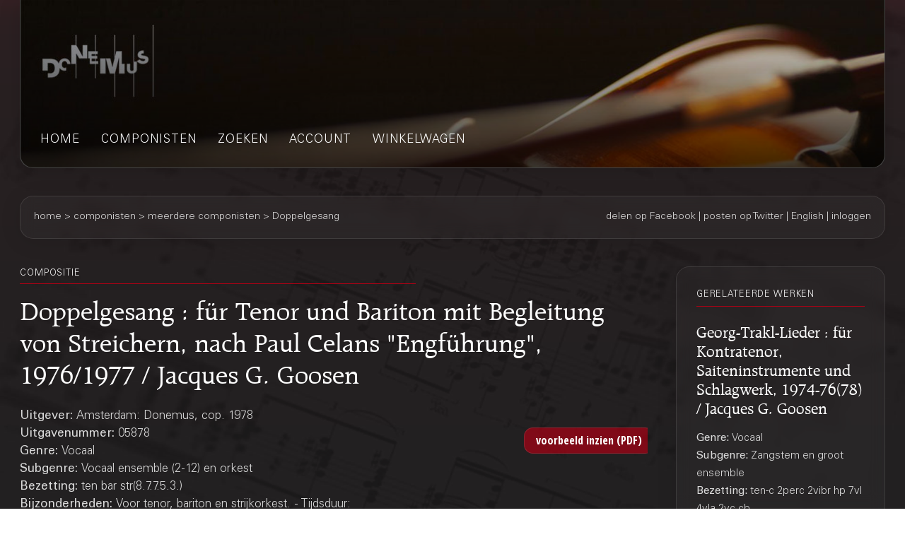

--- FILE ---
content_type: text/html;charset=UTF-8
request_url: https://webshop.donemus.nl/action/front/sheetmusic/5878/Doppelgesang
body_size: 4033
content:
<!DOCTYPE html>
<html xmlns="http://www.w3.org/1999/xhtml">
	<head>
		<meta http-equiv="Content-type" content="text/html;charset=UTF-8"/>
		<meta name="viewport" content="width=device-width, initial-scale=1"/>
		<meta name="description" content="Doppelgesang : für Tenor und Bariton mit Begleitung von Streichern, nach Paul Celans &#034;Engführung&#034;, 1976/1977 / Jacques G. Goosen">
		<title>Donemus Webwinkel &mdash; Doppelgesang</title>
		<link rel="icon" type="image/x-icon" href="/favicon.ico?1,176"/>
		<link rel="stylesheet" type="text/css" href="https://fonts.googleapis.com/css?family=Open+Sans+Condensed:300,300italic,700&amp;subset=latin,latin-ext"/>
		<link rel="stylesheet" type="text/css" href="/css/front.css?1,176"/>
		<link rel="stylesheet" type="text/css" href="/css/donemus/jquery-ui-1.9.2.custom.css?1,176"/>
		<link rel="canonical" href="https://webshop.donemus.nl/action/front/sheetmusic/5878/Doppelgesang"/>
		<!--[if lte IE 8]>
		<link rel="stylesheet" type="text/css" href="/css/front-msie.css?1,176"/>
		<![endif]-->
		<script type="text/javascript" src="/js/jquery-1.8.3.js?1,176"></script>
		<script type="text/javascript" src="/js/jquery-ui-1.9.2.custom.js?1,176"></script>
		<script type="text/javascript" src="/js/resources_nl.js?1,176"></script>
		<script type="text/javascript" src="/js/front.js?1,176"></script>
		</head>
	<body>
		<div id="donemus_alert" title="Donemus Webwinkel">
			<p id="donemus_alert_message">
			</p>
		</div>
		<div id="wrapper" class="wrapper-Sheetmusic">
			<div id="header_small">
				<div id="menu">
					<img src="/images/sep_grey.png" alt="|"/>
					<a href="/action/front/home">home</a><img src="/images/sep_grey.png" alt="|"/>
					<a href="/action/front/genre_list">genres</a><img src="/images/sep_grey.png" alt="|"/>
					<a href="/action/front/composer_list">componisten</a><img src="/images/sep_grey.png" alt="|"/>
					<a href="/action/front/search">zoeken</a><img src="/images/sep_grey.png" alt="|"/>
					<a href="/action/front/personal">account</a><img src="/images/sep_grey.png" alt="|"/>
					<a href="/action/front/cart">winkelwagen</a><img src="/images/sep_grey.png" alt="|"/>
				</div>
			</div>
			<div id="breadcrumb">
				<div id="breadcrumb_left">
					<a href="/action/front/home">home</a> &gt; <a href="/action/front/composer_list">componisten</a> &gt; meerdere componisten &gt; Doppelgesang</div>
				<div id="breadcrumb_right">
					<a href="http://www.facebook.com/sharer.php?u=https%3a%2f%2fwebshop.donemus.nl%2faction%2ffront%2fsheetmusic%2f5878%2fDoppelgesang&amp;ref=fbshare&amp;t=Doppelgesang+%3a+f%c3%bcr+Tenor+und+Bariton+mit+Begleitung+von+Streichern%2c+nach+Paul+Celans+%22Engf%c3%bchrung%22%2c+1976%2f1977+%2f+Jacques+G.+Goosen" target="_blank">delen op Facebook</a>
						 | <a href="http://twitter.com/share?url=https%3a%2f%2fwebshop.donemus.nl%2faction%2ffront%2fsheetmusic%2f5878%2fDoppelgesang&amp;ref=twitbtn&amp;text=Doppelgesang+%3a+f%c3%bcr+Tenor+und+Bariton+mit+Begleitung+von+Streichern%2c+nach+Paul+Celans+%22Engf%c3%bchrung%22%2c+1976%2f1977+%2f+Jacques+G.+Goosen" target="_blank">posten op Twitter</a>
						 | <a href="/action/front/home?switchLanguage=&amp;newLanguage=en">English</a> | <a href="/action/front/login">inloggen</a></div>
			</div>
			<div id="body">
				<div id="column">
						<div id="left_column">
			<p class="title">gerelateerde werken</p>
				<p class="subheading">
	<a href="/action/front/sheetmusic/5869">Georg-Trakl-Lieder : für Kontratenor, Saiteninstrumente und Schlagwerk, 1974-76(78) / Jacques G. Goosen</a></p>
<p class="content" style="padding-bottom: 6px;">
	<span class="b">
			Genre: 
		</span>
		Vocaal<br/>
	<span class="b">
			Subgenre: 
		</span>
		Zangstem en groot ensemble<br/>
	<span class="b">
			Bezetting: 
		</span>
		ten-c 2perc 2vibr hp 7vl 4vla 2vc cb<br/>
	</p><p class="subheading">
	<a href="/action/front/sheetmusic/5626">Les quatre saisons de Verlaine : pour soprano (le printemps), contralto (l&#039;été), basse chantante (l&#039;automne), ténor (l&#039;hiver) et orchestre, 1976/&#039;79 / musique: Willem Frederik Bon, texte: Paul Verlaine</a></p>
<p class="content" style="padding-bottom: 6px;">
	<span class="b">
			Genre: 
		</span>
		Vocaal<br/>
	<span class="b">
			Subgenre: 
		</span>
		Vocaal ensemble (2-12) en orkest<br/>
	<span class="b">
			Bezetting: 
		</span>
		sopr alt ten bas 2fl fl(fl-a pic) 2ob eh 2cl cl-b 2fg cfg 4h 4trp 3trb tb timp perc mar vibr cel hp str(12.12.10.8.6.)<br/>
	</p><p class="subheading">
	<a href="/action/front/sheetmusic/5886">Trois chants du crépuscule : pour 2 sopranos et orchestre à cordes, 1977 / musique: André Douw, paroles: Victor Hugo</a></p>
<p class="content" style="padding-bottom: 6px;">
	<span class="b">
			Genre: 
		</span>
		Vocaal<br/>
	<span class="b">
			Subgenre: 
		</span>
		Vocaal ensemble (2-12) en orkest<br/>
	<span class="b">
			Bezetting: 
		</span>
		2sopr str(9.9.6.6.4.)<br/>
	</p><p class="subheading">
	<a href="/action/front/sheetmusic/11028">Cyprise : für Sopran, Tenor und Orchester, 1865 / Bearbeitung: Geert van Keulen (2004), auf Gedichte von Gustav Pfleger-Moravský, Antonin Dvorák</a></p>
<p class="content" style="padding-bottom: 6px;">
	<span class="b">
			Genre: 
		</span>
		Vocaal<br/>
	<span class="b">
			Subgenre: 
		</span>
		Vocaal ensemble (2-12) en orkest<br/>
	<span class="b">
			Bezetting: 
		</span>
		sopr ten ob ob(eh) 2cl 2fg cfg 3h str(12.10.8.6.4.)<br/>
	</p><div class="divider"></div>
			
			&nbsp;
		</div>
		<div id="right_column">
			<p class="title">compositie</p>
			<p class="heading">
				Doppelgesang : für Tenor und Bariton mit Begleitung von Streichern, nach Paul Celans &#034;Engführung&#034;, 1976/1977 / Jacques G. Goosen<br/>
			</p>
			<div style="overflow: hidden; position: relative;">
				<div style="overflow: hidden; position: relative; float: left; width: 485px;">
					<p class="content">
						<span class="b">
								Uitgever: 
							</span>
							Amsterdam: Donemus, cop. 1978<br/>
						<span class="b">
								Uitgavenummer: 
							</span>
							05878<br/>
						<span class="b">
								Genre: 
							</span>
							Vocaal<br/>
						<span class="b">
								Subgenre: 
							</span>
							Vocaal ensemble (2-12) en orkest<br/>
						<span class="b">
								Bezetting: 
							</span>
							ten bar str(8.7.7.5.3.)<br/>
						<span class="b">
								Bijzonderheden: 
							</span>
							Voor tenor, bariton en strijkorkest. - Tijdsduur: 10&#039;<br/>
						<span class="b">
									Tijdsduur: 
								</span>
								10'00"<br/>
							<span class="b">
								Aantal spelers: 
							</span>
							2<br/>
						<span class="b">
								Compositiejaar: 
							</span>
							1977<br/>
						<span class="b">
							Status: 
						</span>
						volledig gedigitaliseerd (direct leverbaar)<br/>
					</p>
				</div>
				<div style="overflow: hidden; position: relative; float: right; width: 175px; text-align: right;">
					<form method="post" autocomplete="off" action="/action/front/sheetmusic" target="_blank"><input name="preview" type="hidden" value="1" /><input name="numdon" type="hidden" value="5878" /><input name="button_preview" style="margin-bottom: 6px;" id="button_preview" type="submit" value="voorbeeld inzien (PDF)" /><div style="display: none;"><input type="hidden" name="_sourcePage" value="a5l9Yynr3PmOD0Lw8-OR3o3mC8zgxnHOv7ULiNso1BORtZuL1icR0w==" /><input type="hidden" name="__fp" value="aVvJArWKI-0=" /></div></form></div>
				</div>
			<div class="divider"></div>
			<p class="content">
					<span class="b">
										Overige auteurs:
									</span>
									<br/>
									<a href="/action/front/composer/Celan%2C+Paul">Celan, Paul</a>
									(Tekstdichter/librettist)
								<br/>
							<a href="/action/front/composer/Goosen%2C+Jacques+G.">Goosen, Jacques G.</a>
									(Componist)
								<br/>
							</p>
				<div class="divider"></div>
			<form method="post" autocomplete="off" action="/action/front/sheetmusic" id="frmOrder" onsubmit="return sm_check_order(false);"><input name="order" type="hidden" value="1" /><input name="numdon" type="hidden" value="5878" /><table class="content">
							<tr>
											<td colspan="4" class="subheading">
												Bladmuziek</td>
										</tr>
										<tr>
											<td colspan="4">
												Indien u dit werk gaat uitvoeren, dan kunt u <a href="https://donemus.nl/announce-your-event/" target="_blank">hier uw concert-informatie aangeven</a>. Donemus zorgt dan voor vermelding van het concert op de <a href="https://www.facebook.com/Donemus" target="_blank">Donemus Facebook pagina</a> en in de <a href="https://donemus.nl/upcoming-events/" target="_blank">Donemus Concertagenda</a>.</td>
										</tr>
										<tr>
											<td colspan="4">
												U kunt van dit werk de partituur of andere producten on-line aanschaffen. Indien u kiest voor een downloadbaar product, ontvangt u het product digitaal. In alle andere gevallen wordt deze naar u opgestuurd. Let op dat u voor iedere gebruiker een exemplaar van het product nodig heeft.</td>
										</tr>
										<tr>
											<td style="width: 97px;" class="b">
												Product</td>
											<td style="width: 341px;" class="b">
												Omschrijving</td>
											<td style="width: 97px;" class="b">
												Prijs/stuk</td>
											<td style="width: 116px;" class="b">
												Aantal</td>
										</tr>
									<tr>
															<td>
																Partituur</td>
															<td>
																Download naar Newzik (A3), 66 pagina's</td>
															<td>
																EUR  45,08</td>
															<td>
																<input type="button" class="small_button" id="button_buy_less_97469859_newzik" name="button_buy_less_97469859_newzik" value="-" onclick="return sm_buy_less('97469859_newzik', 1, 1000);"/>
																<input type="text" id="text_buy_97469859_newzik" name="text_buy_97469859_newzik" value="0" style="text-align: center;" maxlength="3" size="3" onchange="return sm_buy_change('97469859_newzik', 1, 1000);"/>
																<input type="button" class="small_button" id="button_buy_more_97469859_newzik" name="button_buy_more_97469859_newzik" value="+" onclick="return sm_buy_more('97469859_newzik', 1, 1000);"/>
															</td>
														</tr>
													<tr>
															<td>
																</td>
															<td>
																Download in PDF (A3), 66 pagina's</td>
															<td>
																EUR  54,09</td>
															<td>
																<input type="button" class="small_button" id="button_buy_less_97469859_download" name="button_buy_less_97469859_download" value="-" onclick="return sm_buy_less('97469859_download', 1, 1000);"/>
																<input type="text" id="text_buy_97469859_download" name="text_buy_97469859_download" value="0" style="text-align: center;" maxlength="3" size="3" onchange="return sm_buy_change('97469859_download', 1, 1000);"/>
																<input type="button" class="small_button" id="button_buy_more_97469859_download" name="button_buy_more_97469859_download" value="+" onclick="return sm_buy_more('97469859_download', 1, 1000);"/>
															</td>
														</tr>
													<tr>
															<td>
																</td>
															<td>
																Hardcopy, normal size (A3), 66 pagina's</td>
															<td>
																EUR  90,16</td>
															<td>
																<input type="button" class="small_button" id="button_buy_less_97469859_physicallarge" name="button_buy_less_97469859_physicallarge" value="-" onclick="return sm_buy_less('97469859_physicallarge', 1, 1000);"/>
																<input type="text" id="text_buy_97469859_physicallarge" name="text_buy_97469859_physicallarge" value="0" style="text-align: center;" maxlength="3" size="3" onchange="return sm_buy_change('97469859_physicallarge', 1, 1000);"/>
																<input type="button" class="small_button" id="button_buy_more_97469859_physicallarge" name="button_buy_more_97469859_physicallarge" value="+" onclick="return sm_buy_more('97469859_physicallarge', 1, 1000);"/>
															</td>
														</tr>
													<tr>
															<td>
																</td>
															<td>
																Hardcopy, study size (A4), 66 pagina's</td>
															<td>
																EUR  63,48</td>
															<td>
																<input type="button" class="small_button" id="button_buy_less_97469859_physicalmedium" name="button_buy_less_97469859_physicalmedium" value="-" onclick="return sm_buy_less('97469859_physicalmedium', 1, 1000);"/>
																<input type="text" id="text_buy_97469859_physicalmedium" name="text_buy_97469859_physicalmedium" value="0" style="text-align: center;" maxlength="3" size="3" onchange="return sm_buy_change('97469859_physicalmedium', 1, 1000);"/>
																<input type="button" class="small_button" id="button_buy_more_97469859_physicalmedium" name="button_buy_more_97469859_physicalmedium" value="+" onclick="return sm_buy_more('97469859_physicalmedium', 1, 1000);"/>
															</td>
														</tr>
													<tr>
									<td colspan="4" style="text-align: right;">
										<input name="button_buy" style="margin-bottom: 6px;" id="button_buy" type="submit" value="In winkelwagen plaatsen" /></td>
								</tr>
							</table>
						<div class="divider"></div>
					<div style="display: none;"><input type="hidden" name="_sourcePage" value="fV0-mmUvKp-OD0Lw8-OR3o3mC8zgxnHOv7ULiNso1BORtZuL1icR0w==" /><input type="hidden" name="__fp" value="dV7UHKBvqF0=" /></div></form><script type="text/javascript">
				$("#button_preview,#button_audio,#button_buy,#button_rent,#button_live,#button_cd,#button_send,#master\\.cancel").button();
			</script>
		</div>
	</div>
				</div>
			<div id="footer">
				Copyright &copy; 2012-2026 Donemus Publishing B.V. onder licentie van Stichting Donemus Beheer. Alle rechten voorbehouden.
				 - 
				<a href="files/privacypolicy.pdf">Privacybeleid</a>
			</div>
		</div>
		<script type="text/javascript">
					var _gaq = _gaq || [];
					_gaq.push(['_setAccount', 'UA-32390156-3']);
					_gaq.push(['_trackPageview']);
					
					(function() {
					  var ga = document.createElement('script'); ga.type = 'text/javascript'; ga.async = true;
					  ga.src = ('https:' == document.location.protocol ? 'https://ssl' : 'http://www') + '.google-analytics.com/ga.js';
					  var s = document.getElementsByTagName('script')[0]; s.parentNode.insertBefore(ga, s);
					})();
				</script>
			</body>
</html>
